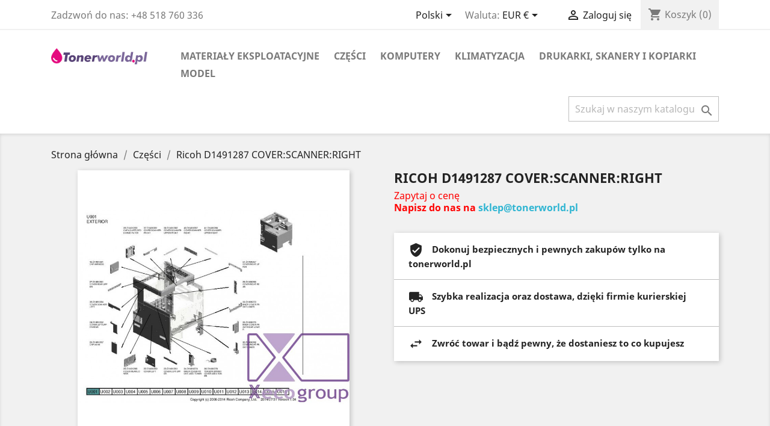

--- FILE ---
content_type: text/html; charset=utf-8
request_url: https://tonerworld.pl/pl/czesci/240-ricoh-d1491287-cover-scanner-right-D1491287.html
body_size: 11829
content:
<!doctype html>
<html lang="pl">

  <head>
    
      
  <meta charset="utf-8">


  <meta http-equiv="x-ua-compatible" content="ie=edge">



  <link rel="canonical" href="https://tonerworld.pl/pl/czesci/240-ricoh-d1491287-cover-scanner-right-D1491287.html">

  <title>Ricoh D1491287 COVER:SCANNER:RIGHT</title>
  <meta name="description" content="">
  <meta name="keywords" content="">
      
                  <link rel="alternate" href="https://tonerworld.pl/en/parts/240-ricoh-d1491287-cover-scanner-right-D1491287.html" hreflang="en-us">
                  <link rel="alternate" href="https://tonerworld.pl/pl/czesci/240-ricoh-d1491287-cover-scanner-right-D1491287.html" hreflang="pl">
        

<script src="https://tonerworld.pl/themes/classic/assets/js/jquery-3.5.1.slim.min.js"></script>
<script src="https://tonerworld.pl/themes/classic/assets/js/tinysoap-browser-min.js"></script>

  <meta name="viewport" content="width=device-width, initial-scale=1">



  <link rel="icon" type="image/vnd.microsoft.icon" href="/img/favicon.ico?1547020412">
  <link rel="shortcut icon" type="image/x-icon" href="/img/favicon.ico?1547020412">



    <link rel="stylesheet" href="https://tonerworld.pl/themes/classic/assets/css/theme.css" type="text/css" media="all">
  <link rel="stylesheet" href="https://tonerworld.pl/modules/notarobot/views/css/front.css" type="text/css" media="all">
  <link rel="stylesheet" href="https://tonerworld.pl/modules/dotpay/views/css/front.css" type="text/css" media="all">
  <link rel="stylesheet" href="https://tonerworld.pl/js/jquery/ui/themes/base/minified/jquery-ui.min.css" type="text/css" media="all">
  <link rel="stylesheet" href="https://tonerworld.pl/js/jquery/ui/themes/base/minified/jquery.ui.theme.min.css" type="text/css" media="all">
  <link rel="stylesheet" href="https://tonerworld.pl/modules/ps_imageslider/css/homeslider.css" type="text/css" media="all">
  <link rel="stylesheet" href="https://tonerworld.pl/themes/classic/assets/css/custom.css" type="text/css" media="all">




  

  <script type="text/javascript">
        var prestashop = {"cart":{"products":[],"totals":{"total":{"type":"total","label":"Razem","amount":0,"value":"0,00\u00a0\u20ac"},"total_including_tax":{"type":"total","label":"Suma (brutto)","amount":0,"value":"0,00\u00a0\u20ac"},"total_excluding_tax":{"type":"total","label":"Suma (netto)","amount":0,"value":"0,00\u00a0\u20ac"}},"subtotals":{"products":{"type":"products","label":"Produkty","amount":0,"value":"0,00\u00a0\u20ac"},"discounts":null,"shipping":{"type":"shipping","label":"Wysy\u0142ka","amount":0,"value":"Za darmo!"},"tax":{"type":"tax","label":"Podatki","amount":0,"value":"0,00\u00a0\u20ac"}},"products_count":0,"summary_string":"0 sztuk","vouchers":{"allowed":0,"added":[]},"discounts":[],"minimalPurchase":0,"minimalPurchaseRequired":""},"currency":{"name":"euro","iso_code":"EUR","iso_code_num":"978","sign":"\u20ac"},"customer":{"lastname":null,"firstname":null,"email":null,"birthday":null,"newsletter":null,"newsletter_date_add":null,"optin":null,"website":null,"company":null,"siret":null,"ape":null,"is_logged":false,"gender":{"type":null,"name":null},"addresses":[]},"language":{"name":"Polski (Polish)","iso_code":"pl","locale":"pl-PL","language_code":"pl","is_rtl":"0","date_format_lite":"Y-m-d","date_format_full":"Y-m-d H:i:s","id":2},"page":{"title":"","canonical":null,"meta":{"title":"Ricoh D1491287 COVER:SCANNER:RIGHT","description":"","keywords":"","robots":"index"},"page_name":"product","body_classes":{"lang-pl":true,"lang-rtl":false,"country-US":true,"currency-EUR":true,"layout-full-width":true,"page-product":true,"tax-display-disabled":true,"product-id-240":true,"product-Ricoh D1491287 COVER:SCANNER:RIGHT":true,"product-id-category-12":true,"product-id-manufacturer-0":true,"product-id-supplier-0":true,"product-available-for-order":true},"admin_notifications":[]},"shop":{"name":"tonerworld.pl","logo":"\/img\/tonerworldpl-logo-1547020412.jpg","stores_icon":"\/img\/logo_stores.png","favicon":"\/img\/favicon.ico"},"urls":{"base_url":"https:\/\/tonerworld.pl\/","current_url":"https:\/\/tonerworld.pl\/pl\/czesci\/240-ricoh-d1491287-cover-scanner-right-D1491287.html","shop_domain_url":"https:\/\/tonerworld.pl","img_ps_url":"https:\/\/tonerworld.pl\/img\/","img_cat_url":"https:\/\/tonerworld.pl\/img\/c\/","img_lang_url":"https:\/\/tonerworld.pl\/img\/l\/","img_prod_url":"https:\/\/tonerworld.pl\/img\/p\/","img_manu_url":"https:\/\/tonerworld.pl\/img\/m\/","img_sup_url":"https:\/\/tonerworld.pl\/img\/su\/","img_ship_url":"https:\/\/tonerworld.pl\/img\/s\/","img_store_url":"https:\/\/tonerworld.pl\/img\/st\/","img_col_url":"https:\/\/tonerworld.pl\/img\/co\/","img_url":"https:\/\/tonerworld.pl\/themes\/classic\/assets\/img\/","css_url":"https:\/\/tonerworld.pl\/themes\/classic\/assets\/css\/","js_url":"https:\/\/tonerworld.pl\/themes\/classic\/assets\/js\/","pic_url":"https:\/\/tonerworld.pl\/upload\/","pages":{"address":"https:\/\/tonerworld.pl\/pl\/adres","addresses":"https:\/\/tonerworld.pl\/pl\/adresy","authentication":"https:\/\/tonerworld.pl\/pl\/logowanie","cart":"https:\/\/tonerworld.pl\/pl\/koszyk","category":"https:\/\/tonerworld.pl\/pl\/index.php?controller=category","cms":"https:\/\/tonerworld.pl\/pl\/index.php?controller=cms","contact":"https:\/\/tonerworld.pl\/pl\/kontakt","discount":"https:\/\/tonerworld.pl\/pl\/rabaty","guest_tracking":"https:\/\/tonerworld.pl\/pl\/sledzenie-zamowien-gosci","history":"https:\/\/tonerworld.pl\/pl\/historia-zamowien","identity":"https:\/\/tonerworld.pl\/pl\/dane-osobiste","index":"https:\/\/tonerworld.pl\/pl\/","my_account":"https:\/\/tonerworld.pl\/pl\/moje-konto","order_confirmation":"https:\/\/tonerworld.pl\/pl\/potwierdzenie-zamowienia","order_detail":"https:\/\/tonerworld.pl\/pl\/index.php?controller=order-detail","order_follow":"https:\/\/tonerworld.pl\/pl\/sledzenie-zamowienia","order":"https:\/\/tonerworld.pl\/pl\/zam\u00f3wienie","order_return":"https:\/\/tonerworld.pl\/pl\/index.php?controller=order-return","order_slip":"https:\/\/tonerworld.pl\/pl\/potwierdzenie-zwrotu","pagenotfound":"https:\/\/tonerworld.pl\/pl\/nie-znaleziono-strony","password":"https:\/\/tonerworld.pl\/pl\/odzyskiwanie-hasla","pdf_invoice":"https:\/\/tonerworld.pl\/pl\/index.php?controller=pdf-invoice","pdf_order_return":"https:\/\/tonerworld.pl\/pl\/index.php?controller=pdf-order-return","pdf_order_slip":"https:\/\/tonerworld.pl\/pl\/index.php?controller=pdf-order-slip","prices_drop":"https:\/\/tonerworld.pl\/pl\/promocje","product":"https:\/\/tonerworld.pl\/pl\/index.php?controller=product","search":"https:\/\/tonerworld.pl\/pl\/szukaj","sitemap":"https:\/\/tonerworld.pl\/pl\/Mapa strony","stores":"https:\/\/tonerworld.pl\/pl\/nasze-sklepy","supplier":"https:\/\/tonerworld.pl\/pl\/dostawcy","register":"https:\/\/tonerworld.pl\/pl\/logowanie?create_account=1","order_login":"https:\/\/tonerworld.pl\/pl\/zam\u00f3wienie?login=1"},"alternative_langs":{"en-us":"https:\/\/tonerworld.pl\/en\/parts\/240-ricoh-d1491287-cover-scanner-right-D1491287.html","pl":"https:\/\/tonerworld.pl\/pl\/czesci\/240-ricoh-d1491287-cover-scanner-right-D1491287.html"},"theme_assets":"\/themes\/classic\/assets\/","actions":{"logout":"https:\/\/tonerworld.pl\/pl\/?mylogout="},"no_picture_image":{"bySize":{"small_default":{"url":"https:\/\/tonerworld.pl\/img\/p\/pl-default-small_default.jpg","width":98,"height":98},"cart_default":{"url":"https:\/\/tonerworld.pl\/img\/p\/pl-default-cart_default.jpg","width":125,"height":125},"home_default":{"url":"https:\/\/tonerworld.pl\/img\/p\/pl-default-home_default.jpg","width":250,"height":250},"medium_default":{"url":"https:\/\/tonerworld.pl\/img\/p\/pl-default-medium_default.jpg","width":452,"height":452},"large_default":{"url":"https:\/\/tonerworld.pl\/img\/p\/pl-default-large_default.jpg","width":600,"height":600}},"small":{"url":"https:\/\/tonerworld.pl\/img\/p\/pl-default-small_default.jpg","width":98,"height":98},"medium":{"url":"https:\/\/tonerworld.pl\/img\/p\/pl-default-home_default.jpg","width":250,"height":250},"large":{"url":"https:\/\/tonerworld.pl\/img\/p\/pl-default-large_default.jpg","width":600,"height":600},"legend":""}},"configuration":{"display_taxes_label":false,"is_catalog":false,"show_prices":true,"opt_in":{"partner":true},"quantity_discount":{"type":"discount","label":"Rabat"},"voucher_enabled":0,"return_enabled":0},"field_required":[],"breadcrumb":{"links":[{"title":"Strona g\u0142\u00f3wna","url":"https:\/\/tonerworld.pl\/pl\/"},{"title":"Cz\u0119\u015bci","url":"https:\/\/tonerworld.pl\/pl\/12-czesci"},{"title":"Ricoh D1491287 COVER:SCANNER:RIGHT","url":"https:\/\/tonerworld.pl\/pl\/czesci\/240-ricoh-d1491287-cover-scanner-right-D1491287.html"}],"count":3},"link":{"protocol_link":"https:\/\/","protocol_content":"https:\/\/"},"time":1769400167,"static_token":"520ecfaa6121cfa28a2c8015ca8e66e1","token":"3b9b9cba4e2b02713ac12f6d63eed04f"};
      </script>



  
			<script type="text/javascript">
				(window.gaDevIds=window.gaDevIds||[]).push('d6YPbH');
				(function(i,s,o,g,r,a,m){i['GoogleAnalyticsObject']=r;i[r]=i[r]||function(){
				(i[r].q=i[r].q||[]).push(arguments)},i[r].l=1*new Date();a=s.createElement(o),
				m=s.getElementsByTagName(o)[0];a.async=1;a.src=g;m.parentNode.insertBefore(a,m)
				})(window,document,'script','//www.google-analytics.com/analytics.js','ga');
				ga('create', 'UA-132054436-1', 'auto');
				ga('require', 'ec');</script><style type="text/css">
        </style>

<script src='https://www.google.com/recaptcha/api.js?onload=nar_onLoad&render=explicit' async defer></script>
<script type="text/javascript">
    var nar_selector = "#contact [name=submitMessage]";
    var $nar_elem = null;

    function nar_findReElement() {
        if (nar_selector && !$nar_elem) {
            var $nar_elem = $(nar_selector);

            if (!$nar_elem.length) {
                return null;
            }
        }

        return $nar_elem;
    }
</script>

<script type="text/javascript">
    var nar_recaptcha = '<div id="nar-gre" class="g-recaptcha" data-sitekey="6LdzyUkUAAAAAPq8SMkGPWWLgo7GGq9S0APp6bU-" data-theme="light" data-size="normal"></div>';

    
        var nar_onLoad = function () {
            var $nar_elem = nar_findReElement();

            if ($nar_elem !== null) {
                $(nar_recaptcha).insertBefore($nar_elem);
                grecaptcha.render('nar-gre');
            }
        };
    
</script>



    
  <meta property="og:type" content="product">
  <meta property="og:url" content="https://tonerworld.pl/pl/czesci/240-ricoh-d1491287-cover-scanner-right-D1491287.html">
  <meta property="og:title" content="Ricoh D1491287 COVER:SCANNER:RIGHT">
  <meta property="og:site_name" content="tonerworld.pl">
  <meta property="og:description" content="">
  <meta property="og:image" content="https://tonerworld.pl/240-large_default/ricoh-d1491287-cover-scanner-right.jpg">
  <meta property="product:pretax_price:amount" content="0">
  <meta property="product:pretax_price:currency" content="EUR">
  <meta property="product:price:amount" content="0">
  <meta property="product:price:currency" content="EUR">
  
  </head>

  <body id="product" class="lang-pl country-us currency-eur layout-full-width page-product tax-display-disabled product-id-240 product-ricoh-d1491287-cover-scanner-right product-id-category-12 product-id-manufacturer-0 product-id-supplier-0 product-available-for-order">

    
      
    

    <main>
      
              

      <header id="header">
        
          
  <div class="header-banner">
    
  </div>



  <nav class="header-nav">
    <div class="container">
      <div class="row">
        <div class="hidden-sm-down">
          <div class="col-md-5 col-xs-12">
            <div id="_desktop_contact_link">
  <div id="contact-link">
                Zadzwoń do nas: <span>+48 518 760 336</span>
      </div>
</div>

          </div>
          <div class="col-md-7 right-nav">
              <div id="_desktop_language_selector">
  <div class="language-selector-wrapper">
    <span id="language-selector-label" class="hidden-md-up">Język:</span>
    <div class="language-selector dropdown js-dropdown">
      <button data-toggle="dropdown" class="hidden-sm-down btn-unstyle" aria-haspopup="true" aria-expanded="false" aria-label="Lista rozwijana języków">
        <span class="expand-more">Polski</span>
        <i class="material-icons expand-more">&#xE5C5;</i>
      </button>
      <ul class="dropdown-menu hidden-sm-down" aria-labelledby="language-selector-label">
                  <li >
            <a href="https://tonerworld.pl/en/parts/240-ricoh-d1491287-cover-scanner-right-D1491287.html" class="dropdown-item">English</a>
          </li>
                  <li  class="current" >
            <a href="https://tonerworld.pl/pl/czesci/240-ricoh-d1491287-cover-scanner-right-D1491287.html" class="dropdown-item">Polski</a>
          </li>
              </ul>
      <select class="link hidden-md-up" aria-labelledby="language-selector-label">
                  <option value="https://tonerworld.pl/en/parts/240-ricoh-d1491287-cover-scanner-right-D1491287.html">English</option>
                  <option value="https://tonerworld.pl/pl/czesci/240-ricoh-d1491287-cover-scanner-right-D1491287.html" selected="selected">Polski</option>
              </select>
    </div>
  </div>
</div>
<div id="_desktop_currency_selector">
  <div class="currency-selector dropdown js-dropdown">
    <span id="currency-selector-label">Waluta:</span>
    <button data-target="#" data-toggle="dropdown" class="hidden-sm-down btn-unstyle" aria-haspopup="true" aria-expanded="false" aria-label="Lista rozwijana walut">
      <span class="expand-more _gray-darker">EUR €</span>
      <i class="material-icons expand-more">&#xE5C5;</i>
    </button>
    <ul class="dropdown-menu hidden-sm-down" aria-labelledby="currency-selector-label">
              <li  class="current" >
          <a title="euro" rel="nofollow" href="https://tonerworld.pl/pl/czesci/240-ricoh-d1491287-cover-scanner-right-D1491287.html?SubmitCurrency=1&amp;id_currency=2" class="dropdown-item">EUR €</a>
        </li>
              <li >
          <a title="złoty polski" rel="nofollow" href="https://tonerworld.pl/pl/czesci/240-ricoh-d1491287-cover-scanner-right-D1491287.html?SubmitCurrency=1&amp;id_currency=1" class="dropdown-item">PLN zł</a>
        </li>
          </ul>
    <select class="link hidden-md-up" aria-labelledby="currency-selector-label">
              <option value="https://tonerworld.pl/pl/czesci/240-ricoh-d1491287-cover-scanner-right-D1491287.html?SubmitCurrency=1&amp;id_currency=2" selected="selected">EUR €</option>
              <option value="https://tonerworld.pl/pl/czesci/240-ricoh-d1491287-cover-scanner-right-D1491287.html?SubmitCurrency=1&amp;id_currency=1">PLN zł</option>
          </select>
  </div>
</div>
<div id="_desktop_user_info">
  <div class="user-info">
          <a
        href="https://tonerworld.pl/pl/moje-konto"
        title="Zaloguj się do swojego konta klienta"
        rel="nofollow"
      >
        <i class="material-icons">&#xE7FF;</i>
        <span class="hidden-sm-down">Zaloguj się</span>
      </a>
      </div>
</div>
<div id="_desktop_cart">
  <div class="blockcart cart-preview inactive" data-refresh-url="//tonerworld.pl/pl/module/ps_shoppingcart/ajax">
    <div class="header">
              <i class="material-icons shopping-cart">shopping_cart</i>
        <span class="hidden-sm-down">Koszyk</span>
        <span class="cart-products-count">(0)</span>
          </div>
  </div>
</div>

          </div>
        </div>
        <div class="hidden-md-up text-sm-center mobile">
          <div class="float-xs-left" id="menu-icon">
            <i class="material-icons d-inline">&#xE5D2;</i>
          </div>
          <div class="float-xs-right" id="_mobile_cart"></div>
          <div class="float-xs-right" id="_mobile_user_info"></div>
          <div class="top-logo" id="_mobile_logo"></div>
          <div class="clearfix"></div>
        </div>
      </div>
    </div>
  </nav>



  <div class="header-top">
    <div class="container">
       <div class="row">
        <div class="col-md-2 hidden-sm-down" id="_desktop_logo">
                            <a href="https://tonerworld.pl/">
                  <img class="logo img-responsive" src="/img/tonerworldpl-logo-1547020412.jpg" alt="tonerworld.pl">
                </a>
                    </div>
        <div class="col-md-10 col-sm-12 position-static">
          

<div class="menu js-top-menu position-static hidden-sm-down" id="_desktop_top_menu">
    
    	      <ul class="top-menu" id="top-menu" data-depth="0">
                    <li class="category" id="category-11">
                          <a
                class="dropdown-item"
                href="https://tonerworld.pl/pl/11-materialy-eksploatacyjne" data-depth="0"
                              >
                                                                      <span class="float-xs-right hidden-md-up">
                    <span data-target="#top_sub_menu_12550" data-toggle="collapse" class="navbar-toggler collapse-icons">
                      <i class="material-icons add">&#xE313;</i>
                      <i class="material-icons remove">&#xE316;</i>
                    </span>
                  </span>
                                Materiały eksploatacyjne
              </a>
                            <div  class="popover sub-menu js-sub-menu collapse" id="top_sub_menu_12550">
                
    	      <ul class="top-menu"  data-depth="1">
                    <li class="category" id="category-44">
                          <a
                class="dropdown-item dropdown-submenu"
                href="https://tonerworld.pl/pl/44-oryginalne" data-depth="1"
                              >
                                                                      <span class="float-xs-right hidden-md-up">
                    <span data-target="#top_sub_menu_35834" data-toggle="collapse" class="navbar-toggler collapse-icons">
                      <i class="material-icons add">&#xE313;</i>
                      <i class="material-icons remove">&#xE316;</i>
                    </span>
                  </span>
                                Oryginalne
              </a>
                            <div  class="collapse" id="top_sub_menu_35834">
                
    	      <ul class="top-menu"  data-depth="2">
                    <li class="category" id="category-46">
                          <a
                class="dropdown-item"
                href="https://tonerworld.pl/pl/46-bebny-oem" data-depth="2"
                              >
                                Bębny OEM
              </a>
                          </li>
                    <li class="category" id="category-47">
                          <a
                class="dropdown-item"
                href="https://tonerworld.pl/pl/47-tonery-oem" data-depth="2"
                              >
                                Tonery OEM
              </a>
                          </li>
                    <li class="category" id="category-48">
                          <a
                class="dropdown-item"
                href="https://tonerworld.pl/pl/48-pojemniki-na-zuzyty-toner-oem" data-depth="2"
                              >
                                Pojemniki na zużyty toner OEM
              </a>
                          </li>
                    <li class="category" id="category-49">
                          <a
                class="dropdown-item"
                href="https://tonerworld.pl/pl/49-zespoly-grzewcze-oem" data-depth="2"
                              >
                                Zespoły Grzewcze OEM
              </a>
                          </li>
                    <li class="category" id="category-50">
                          <a
                class="dropdown-item"
                href="https://tonerworld.pl/pl/50-pasy-transmisyjne-oem" data-depth="2"
                              >
                                Pasy Transmisyjne OEM
              </a>
                          </li>
                    <li class="category" id="category-51">
                          <a
                class="dropdown-item"
                href="https://tonerworld.pl/pl/51-zespol-czyszczacy-pasy-transferowe-oem" data-depth="2"
                              >
                                Zespół czyszczący pasy transferowe OEM
              </a>
                          </li>
                    <li class="category" id="category-52">
                          <a
                class="dropdown-item"
                href="https://tonerworld.pl/pl/52-chipy-oem" data-depth="2"
                              >
                                Chipy OEM
              </a>
                          </li>
                    <li class="category" id="category-53">
                          <a
                class="dropdown-item"
                href="https://tonerworld.pl/pl/53-developer-powder-ink-oem" data-depth="2"
                              >
                                Developer / Powder / Ink OEM
              </a>
                          </li>
                    <li class="category" id="category-54">
                          <a
                class="dropdown-item"
                href="https://tonerworld.pl/pl/54-zszywki-oem" data-depth="2"
                              >
                                Zszywki OEM
              </a>
                          </li>
              </ul>
	      
              </div>
                          </li>
                    <li class="category" id="category-45">
                          <a
                class="dropdown-item dropdown-submenu"
                href="https://tonerworld.pl/pl/45-regenerowane" data-depth="1"
                              >
                                                                      <span class="float-xs-right hidden-md-up">
                    <span data-target="#top_sub_menu_52070" data-toggle="collapse" class="navbar-toggler collapse-icons">
                      <i class="material-icons add">&#xE313;</i>
                      <i class="material-icons remove">&#xE316;</i>
                    </span>
                  </span>
                                Regenerowane
              </a>
                            <div  class="collapse" id="top_sub_menu_52070">
                
    	      <ul class="top-menu"  data-depth="2">
                    <li class="category" id="category-22">
                          <a
                class="dropdown-item"
                href="https://tonerworld.pl/pl/22-bebny" data-depth="2"
                              >
                                Bębny
              </a>
                          </li>
                    <li class="category" id="category-23">
                          <a
                class="dropdown-item"
                href="https://tonerworld.pl/pl/23-tonery" data-depth="2"
                              >
                                Tonery
              </a>
                          </li>
                    <li class="category" id="category-24">
                          <a
                class="dropdown-item"
                href="https://tonerworld.pl/pl/24-pojemniki-na-zuzyty-toner" data-depth="2"
                              >
                                Pojemniki na zużyty toner
              </a>
                          </li>
                    <li class="category" id="category-25">
                          <a
                class="dropdown-item"
                href="https://tonerworld.pl/pl/25-zespoly-grzewcze" data-depth="2"
                              >
                                Zespoły Grzewcze
              </a>
                          </li>
                    <li class="category" id="category-26">
                          <a
                class="dropdown-item"
                href="https://tonerworld.pl/pl/26-pasy-transmisyjne" data-depth="2"
                              >
                                Pasy Transmisyjne
              </a>
                          </li>
                    <li class="category" id="category-27">
                          <a
                class="dropdown-item"
                href="https://tonerworld.pl/pl/27-zespol-czyszczacy-pasy-transferowe" data-depth="2"
                              >
                                Zespół czyszczący pasy transferowe
              </a>
                          </li>
                    <li class="category" id="category-38">
                          <a
                class="dropdown-item"
                href="https://tonerworld.pl/pl/38-developer-powder-ink" data-depth="2"
                              >
                                Developer / Powder / Ink
              </a>
                          </li>
                    <li class="category" id="category-42">
                          <a
                class="dropdown-item"
                href="https://tonerworld.pl/pl/42-zszywki" data-depth="2"
                              >
                                Zszywki
              </a>
                          </li>
              </ul>
	      
              </div>
                          </li>
                    <li class="category" id="category-57">
                          <a
                class="dropdown-item dropdown-submenu"
                href="https://tonerworld.pl/pl/57-kompatybilne" data-depth="1"
                              >
                                                                      <span class="float-xs-right hidden-md-up">
                    <span data-target="#top_sub_menu_71154" data-toggle="collapse" class="navbar-toggler collapse-icons">
                      <i class="material-icons add">&#xE313;</i>
                      <i class="material-icons remove">&#xE316;</i>
                    </span>
                  </span>
                                Kompatybilne
              </a>
                            <div  class="collapse" id="top_sub_menu_71154">
                
    	      <ul class="top-menu"  data-depth="2">
                    <li class="category" id="category-58">
                          <a
                class="dropdown-item"
                href="https://tonerworld.pl/pl/58-chipy" data-depth="2"
                              >
                                Chipy
              </a>
                          </li>
              </ul>
	      
              </div>
                          </li>
              </ul>
	      
              </div>
                          </li>
                    <li class="category" id="category-12">
                          <a
                class="dropdown-item"
                href="https://tonerworld.pl/pl/12-czesci" data-depth="0"
                              >
                                                                      <span class="float-xs-right hidden-md-up">
                    <span data-target="#top_sub_menu_45190" data-toggle="collapse" class="navbar-toggler collapse-icons">
                      <i class="material-icons add">&#xE313;</i>
                      <i class="material-icons remove">&#xE316;</i>
                    </span>
                  </span>
                                Części
              </a>
                            <div  class="popover sub-menu js-sub-menu collapse" id="top_sub_menu_45190">
                
    	      <ul class="top-menu"  data-depth="1">
                    <li class="category" id="category-31">
                          <a
                class="dropdown-item dropdown-submenu"
                href="https://tonerworld.pl/pl/31-pamiec-hdd-ram-flash" data-depth="1"
                              >
                                Pamięć / HDD / RAM / Flash
              </a>
                          </li>
                    <li class="category" id="category-35">
                          <a
                class="dropdown-item dropdown-submenu"
                href="https://tonerworld.pl/pl/35-developer-units" data-depth="1"
                              >
                                Developer Units
              </a>
                          </li>
                    <li class="category" id="category-39">
                          <a
                class="dropdown-item dropdown-submenu"
                href="https://tonerworld.pl/pl/39-nosniki-oprogramowania" data-depth="1"
                              >
                                Nośniki oprogramowania
              </a>
                          </li>
                    <li class="category" id="category-37">
                          <a
                class="dropdown-item dropdown-submenu"
                href="https://tonerworld.pl/pl/37-rolki-transferowe" data-depth="1"
                              >
                                Rolki transferowe
              </a>
                          </li>
                    <li class="category" id="category-56">
                          <a
                class="dropdown-item dropdown-submenu"
                href="https://tonerworld.pl/pl/56-oryginalne" data-depth="1"
                              >
                                Oryginalne
              </a>
                          </li>
                    <li class="category" id="category-67">
                          <a
                class="dropdown-item dropdown-submenu"
                href="https://tonerworld.pl/pl/67-pcb-obwody-drukowane-ukladow-scalonych" data-depth="1"
                              >
                                PCB - Obwody drukowane układów scalonych
              </a>
                          </li>
                    <li class="category" id="category-68">
                          <a
                class="dropdown-item dropdown-submenu"
                href="https://tonerworld.pl/pl/68-wyswietlacze" data-depth="1"
                              >
                                Wyświetlacze
              </a>
                          </li>
              </ul>
	      
              </div>
                          </li>
                    <li class="category" id="category-40">
                          <a
                class="dropdown-item"
                href="https://tonerworld.pl/pl/40-komputery" data-depth="0"
                              >
                                                                      <span class="float-xs-right hidden-md-up">
                    <span data-target="#top_sub_menu_96233" data-toggle="collapse" class="navbar-toggler collapse-icons">
                      <i class="material-icons add">&#xE313;</i>
                      <i class="material-icons remove">&#xE316;</i>
                    </span>
                  </span>
                                Komputery
              </a>
                            <div  class="popover sub-menu js-sub-menu collapse" id="top_sub_menu_96233">
                
    	      <ul class="top-menu"  data-depth="1">
                    <li class="category" id="category-41">
                          <a
                class="dropdown-item dropdown-submenu"
                href="https://tonerworld.pl/pl/41-laptopy" data-depth="1"
                              >
                                Laptopy
              </a>
                          </li>
                    <li class="category" id="category-43">
                          <a
                class="dropdown-item dropdown-submenu"
                href="https://tonerworld.pl/pl/43-print-color-controller-server" data-depth="1"
                              >
                                Print Color Controller / Server
              </a>
                          </li>
              </ul>
	      
              </div>
                          </li>
                    <li class="category" id="category-244">
                          <a
                class="dropdown-item"
                href="https://tonerworld.pl/pl/244-klimatyzacja" data-depth="0"
                              >
                                                                      <span class="float-xs-right hidden-md-up">
                    <span data-target="#top_sub_menu_90365" data-toggle="collapse" class="navbar-toggler collapse-icons">
                      <i class="material-icons add">&#xE313;</i>
                      <i class="material-icons remove">&#xE316;</i>
                    </span>
                  </span>
                                Klimatyzacja
              </a>
                            <div  class="popover sub-menu js-sub-menu collapse" id="top_sub_menu_90365">
                
    	      <ul class="top-menu"  data-depth="1">
                    <li class="category" id="category-245">
                          <a
                class="dropdown-item dropdown-submenu"
                href="https://tonerworld.pl/pl/245-hisense" data-depth="1"
                              >
                                Hisense
              </a>
                          </li>
                    <li class="category" id="category-247">
                          <a
                class="dropdown-item dropdown-submenu"
                href="https://tonerworld.pl/pl/247-gree" data-depth="1"
                              >
                                GREE
              </a>
                          </li>
                    <li class="category" id="category-248">
                          <a
                class="dropdown-item dropdown-submenu"
                href="https://tonerworld.pl/pl/248-lg" data-depth="1"
                              >
                                LG
              </a>
                          </li>
              </ul>
	      
              </div>
                          </li>
                    <li class="category" id="category-59">
                          <a
                class="dropdown-item"
                href="https://tonerworld.pl/pl/59-drukarki-skanery-i-kopiarki" data-depth="0"
                              >
                                                                      <span class="float-xs-right hidden-md-up">
                    <span data-target="#top_sub_menu_35930" data-toggle="collapse" class="navbar-toggler collapse-icons">
                      <i class="material-icons add">&#xE313;</i>
                      <i class="material-icons remove">&#xE316;</i>
                    </span>
                  </span>
                                Drukarki, Skanery i Kopiarki
              </a>
                            <div  class="popover sub-menu js-sub-menu collapse" id="top_sub_menu_35930">
                
    	      <ul class="top-menu"  data-depth="1">
                    <li class="category" id="category-60">
                          <a
                class="dropdown-item dropdown-submenu"
                href="https://tonerworld.pl/pl/60-uzywane" data-depth="1"
                              >
                                Używane
              </a>
                          </li>
              </ul>
	      
              </div>
                          </li>
                    <li class="category" id="category-70">
                          <a
                class="dropdown-item"
                href="https://tonerworld.pl/pl/70-model" data-depth="0"
                              >
                                                                      <span class="float-xs-right hidden-md-up">
                    <span data-target="#top_sub_menu_25793" data-toggle="collapse" class="navbar-toggler collapse-icons">
                      <i class="material-icons add">&#xE313;</i>
                      <i class="material-icons remove">&#xE316;</i>
                    </span>
                  </span>
                                Model
              </a>
                            <div  class="popover sub-menu js-sub-menu collapse" id="top_sub_menu_25793">
                
    	      <ul class="top-menu"  data-depth="1">
                    <li class="category" id="category-71">
                          <a
                class="dropdown-item dropdown-submenu"
                href="https://tonerworld.pl/pl/71-ricoh" data-depth="1"
                              >
                                                                      <span class="float-xs-right hidden-md-up">
                    <span data-target="#top_sub_menu_50820" data-toggle="collapse" class="navbar-toggler collapse-icons">
                      <i class="material-icons add">&#xE313;</i>
                      <i class="material-icons remove">&#xE316;</i>
                    </span>
                  </span>
                                Ricoh
              </a>
                            <div  class="collapse" id="top_sub_menu_50820">
                
    	      <ul class="top-menu"  data-depth="2">
                    <li class="category" id="category-73">
                          <a
                class="dropdown-item"
                href="https://tonerworld.pl/pl/73-mp" data-depth="2"
                              >
                                MP
              </a>
                          </li>
                    <li class="category" id="category-74">
                          <a
                class="dropdown-item"
                href="https://tonerworld.pl/pl/74-sp" data-depth="2"
                              >
                                SP
              </a>
                          </li>
                    <li class="category" id="category-75">
                          <a
                class="dropdown-item"
                href="https://tonerworld.pl/pl/75-im" data-depth="2"
                              >
                                IM
              </a>
                          </li>
                    <li class="category" id="category-76">
                          <a
                class="dropdown-item"
                href="https://tonerworld.pl/pl/76-mp-c" data-depth="2"
                              >
                                                                      <span class="float-xs-right hidden-md-up">
                    <span data-target="#top_sub_menu_83856" data-toggle="collapse" class="navbar-toggler collapse-icons">
                      <i class="material-icons add">&#xE313;</i>
                      <i class="material-icons remove">&#xE316;</i>
                    </span>
                  </span>
                                MP C
              </a>
                            <div  class="collapse" id="top_sub_menu_83856">
                
    	    
              </div>
                          </li>
                    <li class="category" id="category-77">
                          <a
                class="dropdown-item"
                href="https://tonerworld.pl/pl/77-sp-c" data-depth="2"
                              >
                                SP C
              </a>
                          </li>
              </ul>
	      
              </div>
                          </li>
                    <li class="category" id="category-83">
                          <a
                class="dropdown-item dropdown-submenu"
                href="https://tonerworld.pl/pl/83-lexmark" data-depth="1"
                              >
                                                                      <span class="float-xs-right hidden-md-up">
                    <span data-target="#top_sub_menu_98790" data-toggle="collapse" class="navbar-toggler collapse-icons">
                      <i class="material-icons add">&#xE313;</i>
                      <i class="material-icons remove">&#xE316;</i>
                    </span>
                  </span>
                                Lexmark
              </a>
                            <div  class="collapse" id="top_sub_menu_98790">
                
    	      <ul class="top-menu"  data-depth="2">
                    <li class="category" id="category-90">
                          <a
                class="dropdown-item"
                href="https://tonerworld.pl/pl/90-xc" data-depth="2"
                              >
                                                                      <span class="float-xs-right hidden-md-up">
                    <span data-target="#top_sub_menu_70416" data-toggle="collapse" class="navbar-toggler collapse-icons">
                      <i class="material-icons add">&#xE313;</i>
                      <i class="material-icons remove">&#xE316;</i>
                    </span>
                  </span>
                                XC
              </a>
                            <div  class="collapse" id="top_sub_menu_70416">
                
    	    
              </div>
                          </li>
                    <li class="category" id="category-130">
                          <a
                class="dropdown-item"
                href="https://tonerworld.pl/pl/130-x" data-depth="2"
                              >
                                                                      <span class="float-xs-right hidden-md-up">
                    <span data-target="#top_sub_menu_52684" data-toggle="collapse" class="navbar-toggler collapse-icons">
                      <i class="material-icons add">&#xE313;</i>
                      <i class="material-icons remove">&#xE316;</i>
                    </span>
                  </span>
                                X
              </a>
                            <div  class="collapse" id="top_sub_menu_52684">
                
    	    
              </div>
                          </li>
                    <li class="category" id="category-131">
                          <a
                class="dropdown-item"
                href="https://tonerworld.pl/pl/131-c" data-depth="2"
                              >
                                                                      <span class="float-xs-right hidden-md-up">
                    <span data-target="#top_sub_menu_74635" data-toggle="collapse" class="navbar-toggler collapse-icons">
                      <i class="material-icons add">&#xE313;</i>
                      <i class="material-icons remove">&#xE316;</i>
                    </span>
                  </span>
                                C
              </a>
                            <div  class="collapse" id="top_sub_menu_74635">
                
    	    
              </div>
                          </li>
                    <li class="category" id="category-136">
                          <a
                class="dropdown-item"
                href="https://tonerworld.pl/pl/136-xs" data-depth="2"
                              >
                                                                      <span class="float-xs-right hidden-md-up">
                    <span data-target="#top_sub_menu_66821" data-toggle="collapse" class="navbar-toggler collapse-icons">
                      <i class="material-icons add">&#xE313;</i>
                      <i class="material-icons remove">&#xE316;</i>
                    </span>
                  </span>
                                XS
              </a>
                            <div  class="collapse" id="top_sub_menu_66821">
                
    	    
              </div>
                          </li>
              </ul>
	      
              </div>
                          </li>
                    <li class="category" id="category-84">
                          <a
                class="dropdown-item dropdown-submenu"
                href="https://tonerworld.pl/pl/84-xerox" data-depth="1"
                              >
                                                                      <span class="float-xs-right hidden-md-up">
                    <span data-target="#top_sub_menu_68456" data-toggle="collapse" class="navbar-toggler collapse-icons">
                      <i class="material-icons add">&#xE313;</i>
                      <i class="material-icons remove">&#xE316;</i>
                    </span>
                  </span>
                                Xerox
              </a>
                            <div  class="collapse" id="top_sub_menu_68456">
                
    	      <ul class="top-menu"  data-depth="2">
                    <li class="category" id="category-85">
                          <a
                class="dropdown-item"
                href="https://tonerworld.pl/pl/85-workcentre" data-depth="2"
                              >
                                                                      <span class="float-xs-right hidden-md-up">
                    <span data-target="#top_sub_menu_90913" data-toggle="collapse" class="navbar-toggler collapse-icons">
                      <i class="material-icons add">&#xE313;</i>
                      <i class="material-icons remove">&#xE316;</i>
                    </span>
                  </span>
                                WorkCentre
              </a>
                            <div  class="collapse" id="top_sub_menu_90913">
                
    	    
              </div>
                          </li>
                    <li class="category" id="category-86">
                          <a
                class="dropdown-item"
                href="https://tonerworld.pl/pl/86-phaser" data-depth="2"
                              >
                                                                      <span class="float-xs-right hidden-md-up">
                    <span data-target="#top_sub_menu_50799" data-toggle="collapse" class="navbar-toggler collapse-icons">
                      <i class="material-icons add">&#xE313;</i>
                      <i class="material-icons remove">&#xE316;</i>
                    </span>
                  </span>
                                Phaser
              </a>
                            <div  class="collapse" id="top_sub_menu_50799">
                
    	    
              </div>
                          </li>
                    <li class="category" id="category-87">
                          <a
                class="dropdown-item"
                href="https://tonerworld.pl/pl/87-versalink" data-depth="2"
                              >
                                                                      <span class="float-xs-right hidden-md-up">
                    <span data-target="#top_sub_menu_79851" data-toggle="collapse" class="navbar-toggler collapse-icons">
                      <i class="material-icons add">&#xE313;</i>
                      <i class="material-icons remove">&#xE316;</i>
                    </span>
                  </span>
                                VersaLink
              </a>
                            <div  class="collapse" id="top_sub_menu_79851">
                
    	    
              </div>
                          </li>
                    <li class="category" id="category-88">
                          <a
                class="dropdown-item"
                href="https://tonerworld.pl/pl/88-altalink" data-depth="2"
                              >
                                                                      <span class="float-xs-right hidden-md-up">
                    <span data-target="#top_sub_menu_60621" data-toggle="collapse" class="navbar-toggler collapse-icons">
                      <i class="material-icons add">&#xE313;</i>
                      <i class="material-icons remove">&#xE316;</i>
                    </span>
                  </span>
                                AltaLink
              </a>
                            <div  class="collapse" id="top_sub_menu_60621">
                
    	    
              </div>
                          </li>
                    <li class="category" id="category-140">
                          <a
                class="dropdown-item"
                href="https://tonerworld.pl/pl/140-docucolor" data-depth="2"
                              >
                                                                      <span class="float-xs-right hidden-md-up">
                    <span data-target="#top_sub_menu_44555" data-toggle="collapse" class="navbar-toggler collapse-icons">
                      <i class="material-icons add">&#xE313;</i>
                      <i class="material-icons remove">&#xE316;</i>
                    </span>
                  </span>
                                DocuColor
              </a>
                            <div  class="collapse" id="top_sub_menu_44555">
                
    	    
              </div>
                          </li>
                    <li class="category" id="category-185">
                          <a
                class="dropdown-item"
                href="https://tonerworld.pl/pl/185-color" data-depth="2"
                              >
                                                                      <span class="float-xs-right hidden-md-up">
                    <span data-target="#top_sub_menu_98458" data-toggle="collapse" class="navbar-toggler collapse-icons">
                      <i class="material-icons add">&#xE313;</i>
                      <i class="material-icons remove">&#xE316;</i>
                    </span>
                  </span>
                                Color
              </a>
                            <div  class="collapse" id="top_sub_menu_98458">
                
    	    
              </div>
                          </li>
                    <li class="category" id="category-213">
                          <a
                class="dropdown-item"
                href="https://tonerworld.pl/pl/213-docuprint" data-depth="2"
                              >
                                DocuPrint
              </a>
                          </li>
                    <li class="category" id="category-214">
                          <a
                class="dropdown-item"
                href="https://tonerworld.pl/pl/214-versant" data-depth="2"
                              >
                                Versant
              </a>
                          </li>
                    <li class="category" id="category-229">
                          <a
                class="dropdown-item"
                href="https://tonerworld.pl/pl/229-workcentre-pro" data-depth="2"
                              >
                                                                      <span class="float-xs-right hidden-md-up">
                    <span data-target="#top_sub_menu_33050" data-toggle="collapse" class="navbar-toggler collapse-icons">
                      <i class="material-icons add">&#xE313;</i>
                      <i class="material-icons remove">&#xE316;</i>
                    </span>
                  </span>
                                WorkCentre Pro
              </a>
                            <div  class="collapse" id="top_sub_menu_33050">
                
    	    
              </div>
                          </li>
              </ul>
	      
              </div>
                          </li>
                    <li class="category" id="category-89">
                          <a
                class="dropdown-item dropdown-submenu"
                href="https://tonerworld.pl/pl/89-konicaminolta" data-depth="1"
                              >
                                                                      <span class="float-xs-right hidden-md-up">
                    <span data-target="#top_sub_menu_64047" data-toggle="collapse" class="navbar-toggler collapse-icons">
                      <i class="material-icons add">&#xE313;</i>
                      <i class="material-icons remove">&#xE316;</i>
                    </span>
                  </span>
                                KonicaMinolta
              </a>
                            <div  class="collapse" id="top_sub_menu_64047">
                
    	      <ul class="top-menu"  data-depth="2">
                    <li class="category" id="category-128">
                          <a
                class="dropdown-item"
                href="https://tonerworld.pl/pl/128-bizhub" data-depth="2"
                              >
                                Bizhub
              </a>
                          </li>
              </ul>
	      
              </div>
                          </li>
                    <li class="category" id="category-129">
                          <a
                class="dropdown-item dropdown-submenu"
                href="https://tonerworld.pl/pl/129-canon" data-depth="1"
                              >
                                                                      <span class="float-xs-right hidden-md-up">
                    <span data-target="#top_sub_menu_31482" data-toggle="collapse" class="navbar-toggler collapse-icons">
                      <i class="material-icons add">&#xE313;</i>
                      <i class="material-icons remove">&#xE316;</i>
                    </span>
                  </span>
                                Canon
              </a>
                            <div  class="collapse" id="top_sub_menu_31482">
                
    	      <ul class="top-menu"  data-depth="2">
                    <li class="category" id="category-215">
                          <a
                class="dropdown-item"
                href="https://tonerworld.pl/pl/215-imagerunner" data-depth="2"
                              >
                                                                      <span class="float-xs-right hidden-md-up">
                    <span data-target="#top_sub_menu_30334" data-toggle="collapse" class="navbar-toggler collapse-icons">
                      <i class="material-icons add">&#xE313;</i>
                      <i class="material-icons remove">&#xE316;</i>
                    </span>
                  </span>
                                imageRUNNER
              </a>
                            <div  class="collapse" id="top_sub_menu_30334">
                
    	    
              </div>
                          </li>
                    <li class="category" id="category-216">
                          <a
                class="dropdown-item"
                href="https://tonerworld.pl/pl/216-imagerunner-advance" data-depth="2"
                              >
                                                                      <span class="float-xs-right hidden-md-up">
                    <span data-target="#top_sub_menu_53122" data-toggle="collapse" class="navbar-toggler collapse-icons">
                      <i class="material-icons add">&#xE313;</i>
                      <i class="material-icons remove">&#xE316;</i>
                    </span>
                  </span>
                                imageRUNNER ADVANCE
              </a>
                            <div  class="collapse" id="top_sub_menu_53122">
                
    	    
              </div>
                          </li>
              </ul>
	      
              </div>
                          </li>
                    <li class="category" id="category-139">
                          <a
                class="dropdown-item dropdown-submenu"
                href="https://tonerworld.pl/pl/139-dell" data-depth="1"
                              >
                                Dell
              </a>
                          </li>
                    <li class="category" id="category-219">
                          <a
                class="dropdown-item dropdown-submenu"
                href="https://tonerworld.pl/pl/219-brother" data-depth="1"
                              >
                                Brother
              </a>
                          </li>
                    <li class="category" id="category-220">
                          <a
                class="dropdown-item dropdown-submenu"
                href="https://tonerworld.pl/pl/220-hp" data-depth="1"
                              >
                                HP
              </a>
                          </li>
                    <li class="category" id="category-221">
                          <a
                class="dropdown-item dropdown-submenu"
                href="https://tonerworld.pl/pl/221-samsung" data-depth="1"
                              >
                                Samsung
              </a>
                          </li>
              </ul>
	      
              </div>
                          </li>
              </ul>
	      
    <div class="clearfix"></div>
</div>
<!-- Block search module TOP -->
<div id="search_widget" class="search-widget" data-search-controller-url="//tonerworld.pl/pl/szukaj">
	<form method="get" action="//tonerworld.pl/pl/szukaj">
		<input type="hidden" name="controller" value="search">
		<input type="text" name="s" value="" placeholder="Szukaj w naszym katalogu" aria-label="Szukaj">
		<button type="submit">
			<i class="material-icons search">&#xE8B6;</i>
      <span class="hidden-xl-down">Szukaj</span>
		</button>
	</form>
</div>
<!-- /Block search module TOP -->

          <div class="clearfix"></div>
        </div>
      </div>
      <div id="mobile_top_menu_wrapper" class="row hidden-md-up" style="display:none;">
        <div class="js-top-menu mobile" id="_mobile_top_menu"></div>
        <div class="js-top-menu-bottom">
          <div id="_mobile_currency_selector"></div>
          <div id="_mobile_language_selector"></div>
          <div id="_mobile_contact_link"></div>
        </div>
      </div>
    </div>
  </div>
  

        
      </header>

      
        
<aside id="notifications">
  <div class="container">
    
    
    
      </div>
</aside>
      

      <section id="wrapper">
        
        <div class="container">
          
            <nav data-depth="3" class="breadcrumb hidden-sm-down">
  <ol itemscope itemtype="http://schema.org/BreadcrumbList">
    
              
          <li itemprop="itemListElement" itemscope itemtype="http://schema.org/ListItem">
            <a itemprop="item" href="https://tonerworld.pl/pl/">
              <span itemprop="name">Strona główna</span>
            </a>
            <meta itemprop="position" content="1">
          </li>
        
              
          <li itemprop="itemListElement" itemscope itemtype="http://schema.org/ListItem">
            <a itemprop="item" href="https://tonerworld.pl/pl/12-czesci">
              <span itemprop="name">Części</span>
            </a>
            <meta itemprop="position" content="2">
          </li>
        
              
          <li itemprop="itemListElement" itemscope itemtype="http://schema.org/ListItem">
            <a itemprop="item" href="https://tonerworld.pl/pl/czesci/240-ricoh-d1491287-cover-scanner-right-D1491287.html">
              <span itemprop="name">Ricoh D1491287 COVER:SCANNER:RIGHT</span>
            </a>
            <meta itemprop="position" content="3">
          </li>
        
          
  </ol>
</nav>
          

          

          
  <div id="content-wrapper">
    
    

  <section id="main" itemscope itemtype="https://schema.org/Product">
    <meta itemprop="url" content="https://tonerworld.pl/pl/czesci/240-ricoh-d1491287-cover-scanner-right-D1491287.html">

    <div class="row">
      <div class="col-md-6">
        
          <section class="page-content" id="content">
            
              
                <ul class="product-flags">
                                  </ul>
              

              
                <div class="images-container">
  
    <div class="product-cover">
              <img class="js-qv-product-cover" src="https://tonerworld.pl/240-large_default/ricoh-d1491287-cover-scanner-right.jpg" alt="" title="" style="width:100%;" itemprop="image">
        <div class="layer hidden-sm-down" data-toggle="modal" data-target="#product-modal">
          <i class="material-icons zoom-in">&#xE8FF;</i>
        </div>
          </div>
  

  
    <div class="js-qv-mask mask">
      <ul class="product-images js-qv-product-images">
                  <li class="thumb-container">
            <img
              class="thumb js-thumb  selected "
              data-image-medium-src="https://tonerworld.pl/240-medium_default/ricoh-d1491287-cover-scanner-right.jpg"
              data-image-large-src="https://tonerworld.pl/240-large_default/ricoh-d1491287-cover-scanner-right.jpg"
              src="https://tonerworld.pl/240-home_default/ricoh-d1491287-cover-scanner-right.jpg"
              alt=""
              title=""
              width="100"
              itemprop="image"
            >
          </li>
              </ul>
    </div>
  
</div>

              
              <div class="scroll-box-arrows">
                <i class="material-icons left">&#xE314;</i>
                <i class="material-icons right">&#xE315;</i>
              </div>

            
          </section>
        
        </div>
        <div class="col-md-6">
          
            
              <h1 class="h1" itemprop="name">Ricoh D1491287 COVER:SCANNER:RIGHT</h1>
            
          
				<div class="product-actions">
										<span style="color: red;"> Zapytaj o cenę <br><b>Napisz do nas na <a href="mailto:sklep@tonerworld.pl">sklep@tonerworld.pl</a></b></span>
						</div>
            
                <div id="block-reassurance">
    <ul>
              <li>
          <div class="block-reassurance-item">
            <img src="https://tonerworld.pl/modules/blockreassurance/img/ic_verified_user_black_36dp_1x.png" alt="Dokonuj bezpiecznych i pewnych zakupów tylko na tonerworld.pl">
            <span class="h6">Dokonuj bezpiecznych i pewnych zakupów tylko na tonerworld.pl</span>
          </div>
        </li>
              <li>
          <div class="block-reassurance-item">
            <img src="https://tonerworld.pl/modules/blockreassurance/img/ic_local_shipping_black_36dp_1x.png" alt="Szybka realizacja oraz dostawa, dzięki firmie kurierskiej UPS">
            <span class="h6">Szybka realizacja oraz dostawa, dzięki firmie kurierskiej UPS</span>
          </div>
        </li>
              <li>
          <div class="block-reassurance-item">
            <img src="https://tonerworld.pl/modules/blockreassurance/img/ic_swap_horiz_black_36dp_1x.png" alt="Zwróć towar i bądź pewny, że dostaniesz to co kupujesz">
            <span class="h6">Zwróć towar i bądź pewny, że dostaniesz to co kupujesz</span>
          </div>
        </li>
          </ul>
  </div>

            

           
        </div>
      </div>
	   
              <div class="tabs" style="clear: both;margin-bottom: 20px;">
                <ul class="nav nav-tabs" role="tablist">
                                      <li class="nav-item">
                       <a
                         class="nav-link active"
                         data-toggle="tab"
                         href="#description"
                         role="tab"
                         aria-controls="description"
                          aria-selected="true">Opis</a>
                    </li>
                                    <li class="nav-item">
                    <a
                      class="nav-link"
                      data-toggle="tab"
                      href="#product-details"
                      role="tab"
                      aria-controls="product-details"
                      >Szczegóły produktu</a>
                  </li>
                                                    </ul>

                <div class="tab-content" id="tab-content">
                 <div class="tab-pane fade in active" id="description" role="tabpanel">
                   
                     <div class="product-description">Ricoh D1491287 COVER:SCANNER:RIGHT - U001</div>
                   
                 </div>

                 
                   <div class="tab-pane fade"
     id="product-details"
     data-product="{&quot;id_shop_default&quot;:&quot;1&quot;,&quot;id_manufacturer&quot;:&quot;0&quot;,&quot;id_supplier&quot;:&quot;0&quot;,&quot;reference&quot;:&quot;D1491287&quot;,&quot;is_virtual&quot;:&quot;0&quot;,&quot;delivery_in_stock&quot;:&quot;&quot;,&quot;delivery_out_stock&quot;:&quot;&quot;,&quot;id_category_default&quot;:&quot;12&quot;,&quot;on_sale&quot;:&quot;0&quot;,&quot;online_only&quot;:&quot;0&quot;,&quot;ecotax&quot;:0,&quot;minimal_quantity&quot;:&quot;1&quot;,&quot;low_stock_threshold&quot;:null,&quot;low_stock_alert&quot;:&quot;0&quot;,&quot;price&quot;:0,&quot;unity&quot;:&quot;&quot;,&quot;unit_price_ratio&quot;:&quot;0.000000&quot;,&quot;additional_shipping_cost&quot;:&quot;0.00&quot;,&quot;customizable&quot;:&quot;0&quot;,&quot;text_fields&quot;:&quot;0&quot;,&quot;uploadable_files&quot;:&quot;0&quot;,&quot;redirect_type&quot;:&quot;&quot;,&quot;id_type_redirected&quot;:&quot;0&quot;,&quot;available_for_order&quot;:&quot;1&quot;,&quot;available_date&quot;:&quot;0000-00-00&quot;,&quot;show_condition&quot;:&quot;0&quot;,&quot;condition&quot;:&quot;new&quot;,&quot;show_price&quot;:&quot;1&quot;,&quot;indexed&quot;:&quot;1&quot;,&quot;visibility&quot;:&quot;both&quot;,&quot;cache_default_attribute&quot;:&quot;0&quot;,&quot;advanced_stock_management&quot;:&quot;0&quot;,&quot;date_add&quot;:&quot;2018-12-20 15:37:55&quot;,&quot;date_upd&quot;:&quot;2020-03-04 08:12:00&quot;,&quot;pack_stock_type&quot;:&quot;3&quot;,&quot;meta_description&quot;:&quot;&quot;,&quot;meta_keywords&quot;:&quot;&quot;,&quot;meta_title&quot;:&quot;&quot;,&quot;link_rewrite&quot;:&quot;ricoh-d1491287-cover-scanner-right&quot;,&quot;name&quot;:&quot;Ricoh D1491287 COVER:SCANNER:RIGHT&quot;,&quot;description&quot;:&quot;Ricoh D1491287 COVER:SCANNER:RIGHT - U001&quot;,&quot;description_short&quot;:&quot;&quot;,&quot;available_now&quot;:&quot;&quot;,&quot;available_later&quot;:&quot;&quot;,&quot;id&quot;:240,&quot;id_product&quot;:240,&quot;out_of_stock&quot;:0,&quot;new&quot;:0,&quot;id_product_attribute&quot;:&quot;0&quot;,&quot;quantity_wanted&quot;:1,&quot;extraContent&quot;:[],&quot;allow_oosp&quot;:0,&quot;category&quot;:&quot;czesci&quot;,&quot;category_name&quot;:&quot;Cz\u0119\u015bci&quot;,&quot;link&quot;:&quot;https:\/\/tonerworld.pl\/pl\/czesci\/240-ricoh-d1491287-cover-scanner-right-D1491287.html&quot;,&quot;attribute_price&quot;:0,&quot;price_tax_exc&quot;:0,&quot;price_without_reduction&quot;:0,&quot;reduction&quot;:0,&quot;specific_prices&quot;:[],&quot;quantity&quot;:100,&quot;quantity_all_versions&quot;:100,&quot;id_image&quot;:&quot;pl-default&quot;,&quot;features&quot;:[],&quot;attachments&quot;:[],&quot;virtual&quot;:0,&quot;pack&quot;:0,&quot;packItems&quot;:[],&quot;nopackprice&quot;:0,&quot;customization_required&quot;:false,&quot;rate&quot;:0,&quot;tax_name&quot;:&quot;&quot;,&quot;ecotax_rate&quot;:0,&quot;unit_price&quot;:0,&quot;customizations&quot;:{&quot;fields&quot;:[]},&quot;id_customization&quot;:0,&quot;is_customizable&quot;:false,&quot;show_quantities&quot;:true,&quot;quantity_label&quot;:&quot;Przedmioty&quot;,&quot;quantity_discounts&quot;:[],&quot;customer_group_discount&quot;:0}"
     role="tabpanel"
  >
  
              <div class="product-reference">
        <label class="label">Indeks </label>
        <span itemprop="sku">D1491287</span>
      </div>
      

  
          <div class="product-quantities">
        <label class="label">W magazynie</label>
        <span data-stock="100" data-allow-oosp="0">100 Przedmioty</span>
      </div>
      

  
      

  
    <div class="product-out-of-stock">
      
    </div>
  

  
      

    
      

  
      
</div>
                 

                 
                                    

                               </div>  
            </div>
          
    </div>

    
          

    
      
				<script type="text/javascript">
					jQuery(document).ready(function(){
						var MBG = GoogleAnalyticEnhancedECommerce;
						MBG.setCurrency('EUR');
						MBG.addProductDetailView({"id":240,"name":"\"Ricoh D1491287 COVER:SCANNER:RIGHT\"","category":"\"czesci\"","brand":"","variant":"null","type":"typical","position":"0","quantity":1,"list":"product","url":"https%3A%2F%2Ftonerworld.pl%2Fpl%2Fczesci%2F240-ricoh-d1491287-cover-scanner-right-D1491287.html","price":"0.00"});
					});
				</script>
    

    
      <div class="modal fade js-product-images-modal" id="product-modal">
  <div class="modal-dialog" role="document">
    <div class="modal-content">
      <div class="modal-body">
                <figure>
          <img class="js-modal-product-cover product-cover-modal" width="600" src="https://tonerworld.pl/240-large_default/ricoh-d1491287-cover-scanner-right.jpg" alt="" title="" itemprop="image">
          <figcaption class="image-caption">
          
            <div id="product-description-short" itemprop="description"></div>
          
        </figcaption>
        </figure>
        <aside id="thumbnails" class="thumbnails js-thumbnails text-sm-center">
          
            <div class="js-modal-mask mask  nomargin ">
              <ul class="product-images js-modal-product-images">
                                  <li class="thumb-container">
                    <img data-image-large-src="https://tonerworld.pl/240-large_default/ricoh-d1491287-cover-scanner-right.jpg" class="thumb js-modal-thumb" src="https://tonerworld.pl/240-home_default/ricoh-d1491287-cover-scanner-right.jpg" alt="" title="" width="250" itemprop="image">
                  </li>
                              </ul>
            </div>
          
                  </aside>
      </div>
    </div><!-- /.modal-content -->
  </div><!-- /.modal-dialog -->
</div><!-- /.modal -->
    

    
      <footer class="page-footer">
        
          <!-- Footer content -->
        
      </footer>
    
  </section>


    
  </div>


          
        </div>
        
      </section>

      <footer id="footer">
        
          <div class="container">
  <div class="row">
    
      <div class="block_newsletter col-lg-8 col-md-12 col-sm-12">
  <div class="row">
    <p id="block-newsletter-label" class="col-md-5 col-xs-12">Otrzymuj informację o nowościach i wyprzedażach</p>
    <div class="col-md-7 col-xs-12">
      <form action="https://tonerworld.pl/pl/#footer" method="post">
        <div class="row">
          <div class="col-xs-12">
            <input
              class="btn btn-primary float-xs-right hidden-xs-down"
              name="submitNewsletter"
              type="submit"
              value="Subskrybuj"
            >
            <input
              class="btn btn-primary float-xs-right hidden-sm-up"
              name="submitNewsletter"
              type="submit"
              value="Tak"
            >
            <div class="input-wrapper">
              <input
                name="email"
                type="email"
                value=""
                placeholder="Twój adres e-mail"
                aria-labelledby="block-newsletter-label"
              >
            </div>
            <input type="hidden" name="action" value="0">
            <div class="clearfix"></div>
          </div>
          <div class="col-xs-12">
                              <p>You may unsubscribe at any moment. For that purpose, please find our contact info in the legal notice.</p>
                                                          
                        </div>
        </div>
      </form>
    </div>
  </div>
</div>

  <div class="block-social col-lg-4 col-md-12 col-sm-12">
    <ul>
          </ul>
  </div>


    
  </div>
</div>
<div class="footer-container">
  <div class="container">
    <div class="row">
      
              <div class="col-lg-2 col-md-2 col-sm-4 col-xs-12 laberLinks links">
		<div class="wrapper">
		  <p class="h3 hidden-sm-down">Products</p>
		  		  <div class="title clearfix hidden-md-up" data-target="#footer_sub_menu_91568" data-toggle="collapse">
			<span class="h3">Products</span>
			<span class="float-xs-right">
			  <span class="navbar-toggler collapse-icons">
				<i class="material-icons add">&#xE313;</i>
				<i class="material-icons remove">&#xE316;</i>
			  </span>
			</span>
		  </div>
		  <ul id="footer_sub_menu_91568" class="collapse">
						  <li>
				<a
					id="link-product-page-prices-drop-1"
					class="cms-page-link"
					href="https://tonerworld.pl/pl/promocje"
					title="Our special products"
									>
				  Promocje
				</a>
			  </li>
						  <li>
				<a
					id="link-product-page-new-products-1"
					class="cms-page-link"
					href="https://tonerworld.pl/pl/nowe-produkty"
					title="Nasze nowe produkty"
									>
				  Nowe produkty
				</a>
			  </li>
						  <li>
				<a
					id="link-product-page-best-sales-1"
					class="cms-page-link"
					href="https://tonerworld.pl/pl/najczesciej-kupowane"
					title="Nasze najlepiej sprzedające się produkty"
									>
				  Najczęściej kupowane
				</a>
			  </li>
					  </ul>
		</div>
    </div>
      <div class="col-lg-2 col-md-2 col-sm-4 col-xs-12 laberLinks links">
		<div class="wrapper">
		  <p class="h3 hidden-sm-down">Our company</p>
		  		  <div class="title clearfix hidden-md-up" data-target="#footer_sub_menu_69538" data-toggle="collapse">
			<span class="h3">Our company</span>
			<span class="float-xs-right">
			  <span class="navbar-toggler collapse-icons">
				<i class="material-icons add">&#xE313;</i>
				<i class="material-icons remove">&#xE316;</i>
			  </span>
			</span>
		  </div>
		  <ul id="footer_sub_menu_69538" class="collapse">
						  <li>
				<a
					id="link-cms-page-1-2"
					class="cms-page-link"
					href="https://tonerworld.pl/pl/content/1-delivery"
					title=""
									>
				  Wysyłka
				</a>
			  </li>
						  <li>
				<a
					id="link-cms-page-3-2"
					class="cms-page-link"
					href="https://tonerworld.pl/pl/content/3-terms-and-conditions-of-use"
					title=""
									>
				  Regulamin 
				</a>
			  </li>
						  <li>
				<a
					id="link-cms-page-4-2"
					class="cms-page-link"
					href="https://tonerworld.pl/pl/content/4-about-us"
					title=""
									>
				  O nas
				</a>
			  </li>
						  <li>
				<a
					id="link-static-page-contact-2"
					class="cms-page-link"
					href="https://tonerworld.pl/pl/kontakt"
					title="Skorzystaj z formularza kontaktowego"
									>
				  Kontakt z nami
				</a>
			  </li>
						  <li>
				<a
					id="link-static-page-sitemap-2"
					class="cms-page-link"
					href="https://tonerworld.pl/pl/Mapa strony"
					title="Zagubiłeś się? Znajdź to, czego szukasz!"
									>
				  Mapa strony
				</a>
			  </li>
						  <li>
				<a
					id="link-static-page-stores-2"
					class="cms-page-link"
					href="https://tonerworld.pl/pl/nasze-sklepy"
					title=""
									>
				  Sklepy
				</a>
			  </li>
					  </ul>
		</div>
    </div>
  <div id="block_myaccount_infos" class="col-lg-2 col-md-2 col-sm-4 col-xs-12 laberLinks links wrapper">
  <p class="h3 myaccount-title hidden-sm-down">
    <a class="text-uppercase" href="https://tonerworld.pl/pl/moje-konto" rel="nofollow">
      Twoje konto
    </a>
  </p>
  <div class="title clearfix hidden-md-up" data-target="#footer_account_list" data-toggle="collapse">
    <span class="h3">Twoje konto</span>
    <span class="float-xs-right">
      <span class="navbar-toggler collapse-icons">
        <i class="material-icons add">&#xE313;</i>
        <i class="material-icons remove">&#xE316;</i>
      </span>
    </span>
  </div>
  <ul class="account-list collapse" id="footer_account_list">
            <li>
          <a href="https://tonerworld.pl/pl/dane-osobiste" title="Dane osobowe" rel="nofollow">
            Dane osobowe
          </a>
        </li>
            <li>
          <a href="https://tonerworld.pl/pl/historia-zamowien" title="Zamówienia" rel="nofollow">
            Zamówienia
          </a>
        </li>
            <li>
          <a href="https://tonerworld.pl/pl/potwierdzenie-zwrotu" title="Moje pokwitowania - korekty płatności" rel="nofollow">
            Moje pokwitowania - korekty płatności
          </a>
        </li>
            <li>
          <a href="https://tonerworld.pl/pl/adresy" title="Adresy" rel="nofollow">
            Adresy
          </a>
        </li>
        <li>
  <a href="//tonerworld.pl/pl/module/ps_emailalerts/account" title="Moje powiadomienia">
    Moje powiadomienia
  </a>
</li>

	</ul>
</div>
<div class="block-contact col-md-4 links wrapper">
  <div class="hidden-sm-down">
    <p class="h4 text-uppercase block-contact-title">Informacja o sklepie</p>
      tonerworld.pl<br />ul. Ziemowita 10k<br />71-717 Szczecin<br />Polska
              <br>
                Zadzwoń do nas: <span>+48 518 760 336</span>
                          <br>
                Napisz do nas: <a href="mailto:sklep@tonerworld.pl" class="dropdown">sklep@tonerworld.pl</a>
        </div>
  <div class="hidden-md-up">
    <div class="title">
      <a class="h3" href="https://tonerworld.pl/pl/nasze-sklepy">Informacja o sklepie</a>
    </div>
  </div>
</div>

				<script type="text/javascript">
					ga('send', 'pageview');
				</script>
      
    </div>
    <div class="row">
      
        
      
    </div>
    <div class="row">
      <div class="col-md-12">
        <p class="text-sm-center">
          
            <a class="_blank" href="http://www.prestashop.com" target="_blank">
              © 2026 - Oprogramowanie e-sklepu od PrestaShop™
            </a>
          
        </p>
      </div>
    </div>
  </div>
</div>
        
      </footer>

    </main>

    
        <script type="text/javascript" src="https://tonerworld.pl/themes/core.js" ></script>
  <script type="text/javascript" src="https://tonerworld.pl/modules/dotpay/views/js/jquery.transit.js" ></script>
  <script type="text/javascript" src="https://tonerworld.pl/themes/classic/assets/js/theme.js" ></script>
  <script type="text/javascript" src="https://tonerworld.pl/modules/ganalytics/views/js/GoogleAnalyticActionLib.js" ></script>
  <script type="text/javascript" src="https://tonerworld.pl/modules/ps_emailalerts/js/mailalerts.js" ></script>
  <script type="text/javascript" src="https://tonerworld.pl/js/jquery/ui/jquery-ui.min.js" ></script>
  <script type="text/javascript" src="https://tonerworld.pl/modules/ps_imageslider/js/responsiveslides.min.js" ></script>
  <script type="text/javascript" src="https://tonerworld.pl/modules/ps_imageslider/js/homeslider.js" ></script>
  <script type="text/javascript" src="https://tonerworld.pl/modules/ps_searchbar/ps_searchbar.js" ></script>
  <script type="text/javascript" src="https://tonerworld.pl/modules/ps_shoppingcart/ps_shoppingcart.js" ></script>
  <script type="text/javascript" src="https://tonerworld.pl/modules/dotpay/views/js/front.js" ></script>
  <script type="text/javascript" src="https://tonerworld.pl/themes/classic/assets/js/custom.js" ></script>


    

    
      
    
  </body>

</html>